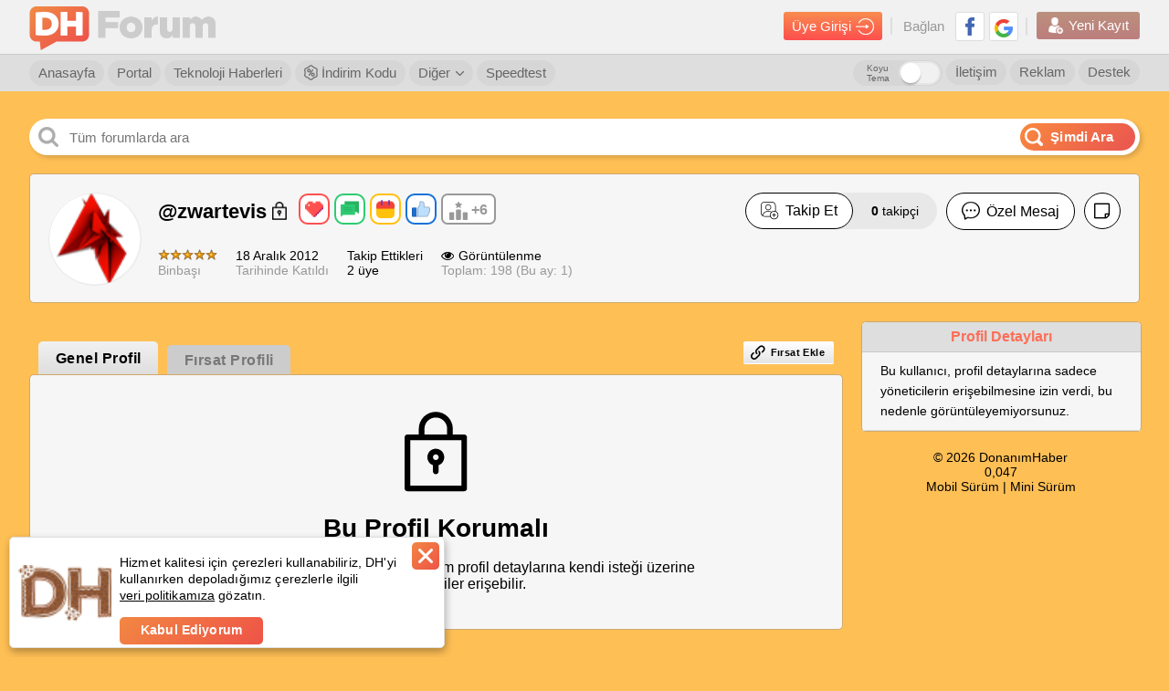

--- FILE ---
content_type: application/javascript; charset=utf-8
request_url: https://fundingchoicesmessages.google.com/f/AGSKWxW2VLkUes7lUQEBBpY_ExOiKkLUrSuBUHHqtMk0grZk09kgeVgBu9CEPHAq7diy_Kn1R7jHyTJP2-MyW6j9RMhyZ8Q0InqL_zXmCMS1FSLoMKePPa0jyKhmcOcmDijheed_B3pCH5ppw8LcPew-Wy-B_PU7YPURVLYhC-UN48HDJLgpuzm50H4-g4ul/__adsystem//story_ad./728x90./ads/sitewide_/teletoon_ad.
body_size: -1290
content:
window['369e18a3-162a-4096-ae32-884ecf631857'] = true;